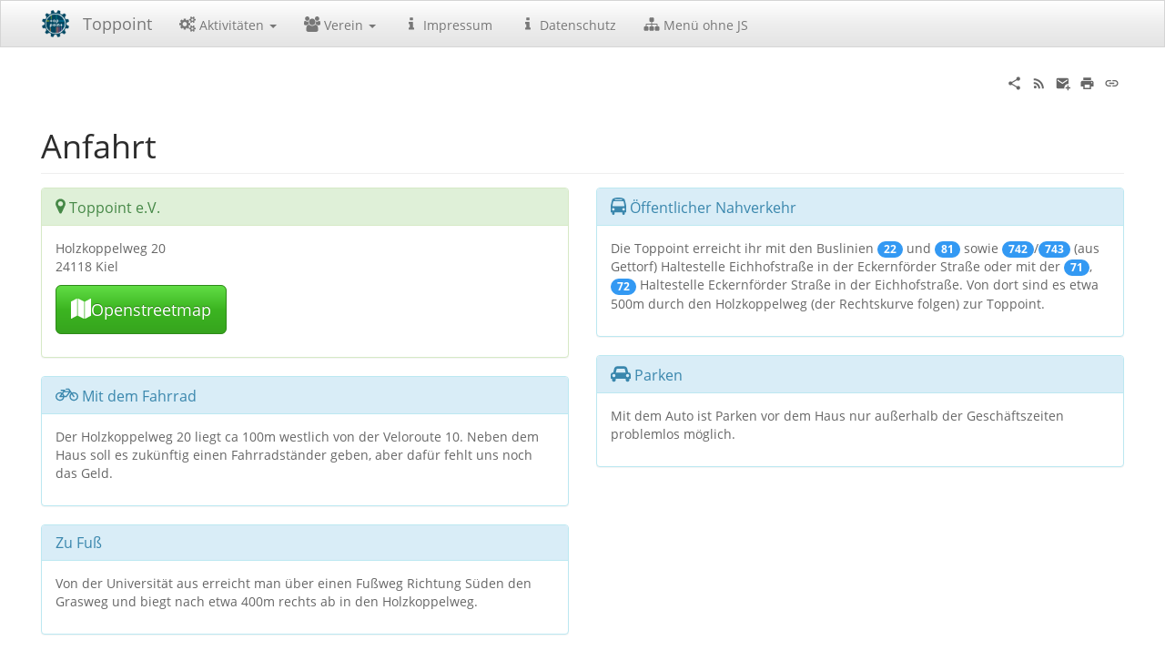

--- FILE ---
content_type: text/html; charset=utf-8
request_url: https://toppoint.de/infos/anfahrt
body_size: 6623
content:
<!DOCTYPE html>
<html xmlns="http://www.w3.org/1999/xhtml" lang="de" dir="ltr" class="no-js">
<head>
    <meta charset="UTF-8" />
    <title>Toppoint - Anfahrt</title>
    <script>(function(H){H.className=H.className.replace(/\bno-js\b/,'js')})(document.documentElement)</script>
    <meta name="viewport" content="width=device-width,initial-scale=1" />
    <link rel="shortcut icon" href="/_media/favicon.ico" />
<link rel="apple-touch-icon" href="/lib/tpl/bootstrap3/images/apple-touch-icon.png" />
<meta name="generator" content="DokuWiki"/>
<meta name="robots" content="index,follow"/>
<meta name="keywords" content="infos,anfahrt"/>
<link rel="search" type="application/opensearchdescription+xml" href="/lib/exe/opensearch.php" title="Toppoint"/>
<link rel="start" href="/"/>
<link rel="contents" href="/infos/anfahrt?do=index" title="Übersicht"/>
<link rel="manifest" href="/lib/exe/manifest.php"/>
<link rel="alternate" type="text/html" title="HTML Klartext" href="/_export/xhtml/infos/anfahrt"/>
<link rel="alternate" type="text/plain" title="Wiki Markup" href="/_export/raw/infos/anfahrt"/>
<link rel="canonical" href="https://toppoint.de/infos/anfahrt"/>
<link rel="stylesheet" href="/lib/exe/css.php?t=bootstrap3&amp;tseed=9acf24a1d0a515b0cb8a0bcd6b20144d"/>
<link type="text/css" rel="stylesheet" href="/lib/plugins/icons/assets/material-design-icons/css/materialdesignicons.min.css"/>
<!--[if gte IE 9]><!-->
<script >/*<![CDATA[*/var NS='infos';var JSINFO = {"plugins":{"tablelayout":{"features_active_by_default":0}},"plugin_folded":{"hide":"zuklappen","reveal":"aufklappen"},"isadmin":0,"isauth":0,"overlay":1,"ol_left":0,"ol_top":0,"position":"fixed","bootstrap3":{"mode":"show","toc":[],"config":{"collapsibleSections":1,"fixedTopNavbar":1,"showSemanticPopup":0,"sidebarOnNavbar":0,"tagsOnTop":0,"tocAffix":0,"tocCollapseOnScroll":1,"tocCollapsed":1,"tocLayout":"default","useAnchorJS":1,"useAlternativeToolbarIcons":1}},"id":"infos:anfahrt","namespace":"infos","ACT":"show","useHeadingNavigation":1,"useHeadingContent":1};
/*!]]>*/</script>
<script src="/lib/exe/jquery.php?tseed=f0349b609f9b91a485af8fd8ecd4aea4" defer="defer">/*<![CDATA[*/
/*!]]>*/</script>
<script src="/lib/exe/js.php?t=bootstrap3&amp;tseed=9acf24a1d0a515b0cb8a0bcd6b20144d" defer="defer">/*<![CDATA[*/
/*!]]>*/</script>
<script >/*<![CDATA[*/document.documentElement.className += ' olCSSsupported';
/*!]]>*/</script>
<script type="text/javascript" src="/lib/plugins/overlay/script/jquery-ui-touch-punch-cmpr.js" defer="defer">/*<![CDATA[*/
/*!]]>*/</script>
<!--<![endif]-->
<style type="text/css">@media screen { body { margin-top: 70px; }  #dw__toc.affix { top: 60px; position: fixed !important; } }</style>
    <!--[if lt IE 9]>
    <script type="text/javascript" src="https://oss.maxcdn.com/html5shiv/3.7.2/html5shiv.min.js"></script>
    <script type="text/javascript" src="https://oss.maxcdn.com/respond/1.4.2/respond.min.js"></script>
    <![endif]-->
</head>
<body class="spacelab dokuwiki mode_show tpl_bootstrap3 dw-fluid-container" data-page-id="infos:anfahrt"><div class="dokuwiki">
    <header id="dokuwiki__header" class="dw-container dokuwiki container-fluid mx-5">
    <!-- navbar -->
<nav id="dw__navbar" class="navbar navbar-fixed-top navbar-default" role="navigation">

    <div class="dw-container container-fluid mx-5">

        <div class="navbar-header">

            <button class="navbar-toggle" type="button" data-toggle="collapse" data-target=".navbar-collapse">
                <span class="icon-bar"></span>
                <span class="icon-bar"></span>
                <span class="icon-bar"></span>
            </button>

            <a class="navbar-brand d-flex align-items-center" href="/start" accesskey="h" title="Toppoint"><img id="dw__logo" class="pull-left h-100 mr-4" alt="Toppoint" src="/_media/logo.png" /><div class="pull-right"><div id="dw__title">Toppoint</div></div></a>
        </div>

        <div class="collapse navbar-collapse">

            
            <ul class="nav  navbar-nav">
<li class="level1 node dropdown"><a href="#" class="dropdown-toggle" data-target="#" data-toggle="dropdown" role="button" aria-haspopup="true" aria-expanded="false"><i class="dw-icons fa-fw fa fa-cogs" style="" title=""></i> Aktivitäten <span class="caret"></span></a>
<ul class="dropdown-menu" role="menu">
<li class="level2"> <a href="/projekte/chaos-and-more/start" class="wikilink1" title="projekte:chaos-and-more:start" ><i class="dw-icons fa-fw fa fa-user-secret" style="" title=""></i> Chaostreff</a>
</li>
<li class="level2"> <a href="/projekte/freifunk/start" class="wikilink1" title="projekte:freifunk:start" ><i class="dw-icons fa-fw fa fa-podcast" style="" title=""></i> Freifunk</a>
</li>
<li class="level2"> <a href="/projekte/fsfe/start" class="wikilink1" title="projekte:fsfe:start" ><i class="dw-icons fa-fw fa fa-user-secret" style="" title=""></i> Freie Software</a>
</li>
<li class="level2"> <a href="/projekte/frickl/start" class="wikilink1" title="projekte:frickl:start" ><i class="dw-icons fa-fw fa fa-microchip" style="" title=""></i> Frickl - Kreativität mit Technik</a>
</li>
<li class="level2"> <a href="/projekte/iot/start" class="wikilink1" title="projekte:iot:start" ><i class="dw-icons fa-fw fa fa-microchip" style="" title=""></i> Internet Of Things</a>
</li>
<li class="level2"> <a href="/projekte/kreativhack/start" class="wikilink1" title="projekte:kreativhack:start" ><i class="dw-icons fa-fw fa fa-user-secret" style="" title=""></i> KreativHack</a>
</li>
<li class="level2"> <a href="/projekte/it-sec/start" class="wikilink1" title="projekte:it-sec:start" ><i class="dw-icons fa-fw fa fa-graduation-cap" style="" title=""></i> IT-Sec-Lerngruppe</a>
</li>
<li class="level2"> <a href="/projekte/lpi/start" class="wikilink1" title="projekte:lpi:start" ><i class="dw-icons fa-fw fa fa-graduation-cap" style="" title=""></i> Lerngruppen</a>
</li>
<li class="level2"> <a href="/projekte/retro/start" class="wikilink1" title="projekte:retro:start" ><i class="dw-icons fa-fw fa fa-user-secret" style="" title=""></i> RetroSATt</a>
</li>
<li class="level2"> <a href="/projekte/solar/start" class="wikilink1" title="projekte:solar:start" ><i class="dw-icons fa-fw fa fa-microchip" style="" title=""></i> Solartechnik</a>
</li>
<li class="level2"> <a href="/verein/jugend" class="wikilink1" title="verein:jugend" ><i class="dw-icons fa-fw fa fa-edit" style="" title=""></i> Vereinsjugend</a>
</li>
<li class="level2"> <a href="/projekte/www/start" class="wikilink1" title="projekte:www:start" ><i class="dw-icons fa-fw fa fa-edit" style="" title=""></i> Holzwerkstatt</a>
</li>
</ul>
</li>
<li class="level1 node dropdown"><a href="#" class="dropdown-toggle" data-target="#" data-toggle="dropdown" role="button" aria-haspopup="true" aria-expanded="false"><i class="dw-icons fa-fw fa fa-group" style="" title=""></i> Verein <span class="caret"></span></a>
<ul class="dropdown-menu" role="menu">
<li class="level2"> <a href="/verein/werwirsind" class="wikilink1" title="verein:werwirsind" ><i class="dw-icons fa-fw fa fa-grav" style="" title=""></i> Wer wir sind</a> 
</li>
<li class="level2"> <a href="/verein/space" class="wikilink1" title="verein:space" ><i class="dw-icons fa-fw fa fa-grav" style="" title=""></i> Toppoint Space</a> 
</li>
<li class="level2"> <a href="/verein/regeln" class="wikilink1" title="verein:regeln" ><i class="dw-icons fa-fw fa fa-money" style="" title=""></i> Vereinsregeln</a>
</li>
<li class="level2"> <a href="/verein/vorstand" class="wikilink1" title="verein:vorstand" ><i class="dw-icons fa-fw fa fa-edit" style="" title=""></i> Vorstand und Zirkel</a>
</li>
<li class="level2"> <a href="/verein/jugend" class="wikilink1" title="verein:jugend" ><i class="dw-icons fa-fw fa fa-edit" style="" title=""></i> Vereinsjugend</a>
</li>
<li class="level2"> <a href="/verein/dienste" class="wikilink1" title="verein:dienste" ><i class="dw-icons fa-fw fa fa-edit" style="" title=""></i> EDV und Server</a>
</li>
<li class="level2"> <a href="/verein/sachspenden" class="wikilink1" title="verein:sachspenden" ><i class="dw-icons fa-fw fa fa-edit" style="" title=""></i> Sachspenden</a>
</li>
<li class="level2"> <a href="/verein/wettbewerbe/start" class="wikilink1" title="verein:wettbewerbe:start" ><i class="dw-icons fa-fw fa fa-edit" style="" title=""></i> Wettbewerbe</a>
</li>
<li class="level2"> <a href="/party" class="wikilink1" title="party" ><i class="dw-icons fa-fw fa fa-edit" style="" title=""></i> Jubiläums-Party)</a>
</li>
<li class="level2"> <a href="/verein/archiv/start" class="wikilink1" title="verein:archiv:start" ><i class="dw-icons fa-fw fa fa-edit" style="" title=""></i> Archiv</a>
</li>
<li class="level2"> <a href="https://toppoint.de/archiv/index.html" class="" title="https://toppoint.de/archiv/index.html" rel="ugc nofollow"><i class="dw-icons fa-fw fa fa-edit" style="" title=""></i> Alte Webseiten</a>
</li>
<li class="level2"> <a href="https://redmine.toppoint.de/projects/space/wiki/Tpuserguideb" class="" title="https://redmine.toppoint.de/projects/space/wiki/Tpuserguideb" rel="ugc nofollow"><i class="dw-icons fa-fw fa fa-edit" style="" title=""></i> Infos für Mitglieder</a>
</li>
</ul>
</li>
<li class="level1"> <a href="/infos/impressum" class="wikilink1" title="infos:impressum" ><i class="dw-icons fa-fw fa fa-info" style="" title=""></i> Impressum</a>
</li>
<li class="level1"> <a href="/infos/datenschutz" class="wikilink1" title="infos:datenschutz" ><i class="dw-icons fa-fw fa fa-info" style="" title=""></i> Datenschutz</a>
</li>
<li class="level1"> <a href="/sitemap" class="wikilink1" title="sitemap" ><i class="dw-icons fa-fw fa fa-sitemap" style="" title=""></i> Menü ohne JS</a>
</li>
</ul>
            <div class="navbar-right" id="dw__navbar_items">

                
                <ul class="nav navbar-nav">

                    
                                        <li>
                        <span class="dw__actions dw-action-icon">
                                                </span>
                    </li>
                    
                </ul>

                
                
            </div>

        </div>
    </div>
</nav>
<!-- navbar -->
    </header>

    <a name="dokuwiki__top" id="dokuwiki__top"></a>

    <main role="main" class="dw-container pb-5 dokuwiki container-fluid mx-5">

        <div id="dokuwiki__pageheader">

            
            
            <p class="text-right">
                            </p>

            <div id="dw__msgarea" class="small">
                            </div>

        </div>

        <div class="row">

            
            <article id="dokuwiki__content" class="col-sm-12 col-md-12 " itemscope itemtype="http://schema.org/Article" itemref="dw__license">

                <!-- /page-tools -->

                <div class="no-panel" itemprop="articleBody">
                    <div class="page ">

                        <!-- page-icons -->
<div class="dw-page-icons pull-right hidden-print">
    <ul class="list-inline">
    <li class="shareon dropdown"><a href="#" title="Teilen per" rel="nofollow" class="menuitem dropdown-toggle shareon" data-toggle="dropdown" data-remote="/infos/anfahrt" data-target="#" aria-haspopup="true" aria-expanded="true"><svg xmlns="http://www.w3.org/2000/svg" xmlns:xlink="http://www.w3.org/1999/xlink" version="1.1" id="mdi-share-variant" width="24" height="24" viewBox="0 0 24 24"><path d="M18,16.08C17.24,16.08 16.56,16.38 16.04,16.85L8.91,12.7C8.96,12.47 9,12.24 9,12C9,11.76 8.96,11.53 8.91,11.3L15.96,7.19C16.5,7.69 17.21,8 18,8C19.66,8 21,6.66 21,5C21,3.34 19.66,2 18,2C16.34,2 15,3.34 15,5C15,5.24 15.04,5.47 15.09,5.7L8.04,9.81C7.5,9.31 6.79,9 6,9C4.34,9 3,10.34 3,12C3,13.66 4.34,15 6,15C6.79,15 7.5,14.69 8.04,14.19L15.16,18.34C15.11,18.55 15.08,18.77 15.08,19C15.08,20.61 16.39,21.91 18,21.91C19.61,21.91 20.92,20.61 20.92,19C20.92,17.39 19.61,16.08 18,16.08Z" /></svg><span>Teilen per</span></a><ul class="dropdown-menu"><li class="dropdown-header"><span class="iconify"  data-icon="mdi:share-variant"></span> Teilen per...</li><li><a href="#" class="share share-twitter" title="Teilen per Twitter"><span class="iconify"  data-icon="mdi:twitter"></span> Twitter</a></li></ul></li><li class="feed"><a href="https://toppoint.de/feed.php?ns=infos" title="Letzte Änderungen" rel="nofollow" class="menuitem feed"><svg xmlns="http://www.w3.org/2000/svg" xmlns:xlink="http://www.w3.org/1999/xlink" version="1.1" id="mdi-rss" width="24" height="24" viewBox="0 0 24 24"><path d="M6.18,15.64C7.38,15.64 8.36,16.62 8.36,17.82C8.36,19 7.38,20 6.18,20C5,20 4,19 4,17.82C4,16.62 4.98,15.64 6.18,15.64M4,4.44C12.59,4.44 19.56,11.41 19.56,20H16.73C16.73,12.97 11.03,7.27 4,7.27V4.44M4,10.1C9.47,10.1 13.9,14.53 13.9,20H11.07C11.07,16.1 7.9,12.93 4,12.93V10.1Z" /></svg><span>Letzte Änderungen</span></a></li><li class="sendmail"><a href="#" title="Per E-Mail senden" rel="nofollow" class="menuitem sendmail"><svg xmlns="http://www.w3.org/2000/svg" xmlns:xlink="http://www.w3.org/1999/xlink" version="1.1" id="mdi-email-plus" width="24" height="24" viewBox="0 0 24 24"><path d="M3,4C1.89,4 1,4.89 1,6V18C1,19.1 1.9,20 3,20H14.09C14.03,19.67 14,19.34 14,19C14,15.69 16.69,13 20,13C20.34,13 20.67,13.03 21,13.09V6C21,4.89 20.1,4 19,4H3M3,6L11,11L19,6V8L11,13L3,8V6M19,15V18H16V20H19V23H21V20H24V18H21V15H19Z" /></svg><span>Per E-Mail senden</span></a></li><li class="printpage"><a href="#" title="Drucken" rel="nofollow" class="menuitem printpage"><svg xmlns="http://www.w3.org/2000/svg" xmlns:xlink="http://www.w3.org/1999/xlink" version="1.1" id="mdi-printer" width="24" height="24" viewBox="0 0 24 24"><path d="M18,3H6V7H18M19,12C18.45,12 18,11.55 18,11C18,10.45 18.45,10 19,10C19.55,10 20,10.45 20,11C20,11.55 19.55,12 19,12M16,19H8V14H16M19,8H5C3.34,8 2,9.34 2,11V17H6V21H18V17H22V11C22,9.34 20.66,8 19,8Z" /></svg><span>Drucken</span></a></li><li class="permalink"><a href="https://toppoint.de/doku.php?id=infos:anfahrt&amp;rev=1691235728" title="Permalink" rel="nofollow" class="menuitem permalink" target="_blank"><svg xmlns="http://www.w3.org/2000/svg" xmlns:xlink="http://www.w3.org/1999/xlink" version="1.1" id="mdi-link" width="24" height="24" viewBox="0 0 24 24"><path d="M3.9,12C3.9,10.29 5.29,8.9 7,8.9H11V7H7C4.24,7 2,9.24 2,12C2,14.76 4.24,17 7,17H11V15.1H7C5.29,15.1 3.9,13.71 3.9,12M8,13H16V11H8V13M17,7H13V8.9H17C18.71,8.9 20.1,10.29 20.1,12C20.1,13.71 18.71,15.1 17,15.1H13V17H17C19.76,17 22,14.76 22,12C22,9.24 19.76,7 17,7Z" /></svg><span>Permalink</span></a></li>    </ul>
</div>

<span class="clearfix"></span>

<!-- /page-icons -->

<div class="help modal fade" tabindex="-1" role="dialog">
    <div class="modal-dialog modal-lg" role="document">
        <div class="modal-content">
            <div class="modal-header">
                <button type="button" class="close" data-dismiss="modal" aria-label="Close"><span aria-hidden="true">&times;</span></button>
                <h4 class="modal-title"></h4>
            </div>
            <div class="modal-body px-5"></div>
        </div>
    </div>
</div>


<div class="dw-content-page dw-toc-closed"><!-- content --><div class="dw-content"><h1 class="sectionedit1 page-header pb-3 mb-4 mt-5" id="anfahrt">Anfahrt</h1>
<div class="bs-wrap bs-wrap-row row"><div class="bs-wrap bs-wrap-col col-lg-6 col-sm-4 col-xs-12"> <div class="bs-wrap bs-wrap-panel panel panel-success"><div class="panel-heading"><h4 class="panel-title"><i class="fa fa-map-marker"></i> Toppoint e.V.</h4></div><div class="panel-body">
<p>
Holzkoppelweg 20 <br/>

24118 Kiel <br/>

</p>

<p>
<span class="bs-wrap bs-wrap-button" data-btn-type="success" data-btn-size="lg" data-btn-icon="fa fa-map"><a href="https://www.openstreetmap.org/way/808647401" class="urlextern" title="https://www.openstreetmap.org/way/808647401" rel="ugc nofollow">Openstreetmap</a></span>
</p>
</div></div><div class="bs-wrap bs-wrap-panel panel panel-info"><div class="panel-heading"><h4 class="panel-title"><i class="fa fa-bicycle"></i> Mit dem Fahrrad</h4></div><div class="panel-body">
<p>
Der Holzkoppelweg 20 liegt ca 100m westlich von der Veloroute 10. Neben dem Haus soll es zukünftig einen Fahrradständer geben, aber dafür fehlt uns noch das Geld. <br/>

</p>
</div></div><div class="bs-wrap bs-wrap-panel panel panel-info"><div class="panel-heading"><h4 class="panel-title"><i class="fa fa-walking"></i> Zu Fuß</h4></div><div class="panel-body">
<p>
Von der Universität aus erreicht man über einen Fußweg Richtung Süden den Grasweg und biegt nach etwa 400m rechts ab in den Holzkoppelweg.
</p>
</div></div></div><div class="bs-wrap bs-wrap-col col-lg-6 col-sm-8 col-xs-12"><div class="bs-wrap bs-wrap-panel panel panel-info"><div class="panel-heading"><h4 class="panel-title"><i class="fa fa-bus"></i> Öffentlicher Nahverkehr</h4></div><div class="panel-body">
<p>
Die Toppoint erreicht ihr mit den Buslinien <span class="bs-wrap bs-wrap-badge badge">22</span> und <span class="bs-wrap bs-wrap-badge badge">81</span> sowie <span class="bs-wrap bs-wrap-badge badge">742</span>/<span class="bs-wrap bs-wrap-badge badge">743</span> (aus Gettorf) Haltestelle Eichhofstraße in der Eckernförder Straße oder mit der <span class="bs-wrap bs-wrap-badge badge">71</span>, <span class="bs-wrap bs-wrap-badge badge">72</span> Haltestelle Eckernförder Straße in der Eichhofstraße. Von dort sind es etwa 500m durch den Holzkoppelweg (der Rechtskurve folgen) zur Toppoint. 
</p>
</div></div><div class="bs-wrap bs-wrap-panel panel panel-info"><div class="panel-heading"><h4 class="panel-title"><i class="fa fa-car"></i> Parken</h4></div><div class="panel-body">
<p>
Mit dem Auto ist Parken vor dem Haus nur außerhalb der Geschäftszeiten problemlos möglich.
</p>
</div></div></div></div>       <div id='overlay'>
        <div class="ui-resizable-handle ui-resizable-nw" id="nwgrip" title="Resize"></div>
        <div class="ui-resizable-handle ui-resizable-ne" id="negrip" title="Resize"></div>
        <div class="ui-resizable-handle ui-resizable-sw" id="swgrip" title="Resize"></div>
        <div class="ui-resizable-handle ui-resizable-se" id="segrip" title="Resize"></div>
        <div class="ui-resizable-handle ui-resizable-n" id="ngrip" title="Resize"></div>
        <div class="ui-resizable-handle ui-resizable-e" id="egrip" title="Resize"></div>
        <div class="ui-resizable-handle ui-resizable-w" id="wgrip" title="Resize"></div>       
       <div  class = "close"><a href="/infos/anfahrt?do=admin"  class="action admin" rel="nofollow" title="Admin"><span class = "oltools-left">Admin</span></a> <a href="javascript:void(0);"  class="ovl_fix_toggle" title ="Enable overlay to move with page">Detach</a>
        <a href="javascript:jQuery('#overlay').toggle();void(0);"  rel="nofollow" title="Close">Close</a>
        </div><div class="ovl-insert">
<h1 class="sectionedit1 page-header pb-3 mb-4 mt-5" id="dieses_thema_existiert_noch_nicht">Dieses Thema existiert noch nicht</h1>

<p>
Sie sind einem Link zu einer Seite gefolgt, die noch nicht existiert. Sie können die Seite mit dem Knopf <strong>Seite anlegen</strong> selbst anlegen und mit Inhalt füllen.
</p>
</div></div>
</div><!-- /content --></div>
                    </div>
                </div>

                <div class="small text-right">

                                        <span class="docInfo">
                        <ul class="list-inline"></ul>                    </span>
                    
                    
                </div>

            </article>

            
        </div>

    </main>

    <footer id="dw__footer" class="dw-container py-5 dokuwiki container-fluid">
        <!-- footer -->
<div class="dw-container small container-fluid mx-5">

    
    <div class="footer-dw-title">
                <div class="bs-wrap bs-wrap-row row"><div class="bs-wrap bs-wrap-col col-lg-4 col-sm-2"></div><div class="bs-wrap bs-wrap-col col-lg-4 col-sm-4 col-xs-10"> <span> <a href="https://www.tng.de/" class="urlextern" title="https://www.tng.de/" rel="ugc nofollow"> Sponsor: </a> . . <a href="https://www.tng.de/" class="media" title="https://www.tng.de/" rel="ugc nofollow"><img src="/_media/images/tng-signet-4c-briefbogen.png?h=20&amp;tok=605d9e" class="media img-responsive" loading="lazy" alt="" height="20" /></a></span>
</div><div class="bs-wrap bs-wrap-col col-lg-4 col-sm-6 col-xs-12"> <span><i class="dw-icons fa-fw fa fa-info" style="" title=""></i> <a href="/infos/impressum" class="wikilink1" title="infos:impressum" data-wiki-id="infos:impressum">Impressum</a> <i class="dw-icons fa-fw fa fa-info" style="" title=""></i> <a href="/infos/datenschutz" class="wikilink1" title="infos:datenschutz" data-wiki-id="infos:datenschutz">Datenschutz</a> <i class="dw-icons fa-fw fa fa-sign-in" style="" title=""></i> <a href="/start?do=login&amp;sectok=" class="wikilink1" title="start" data-wiki-id="start">Anmelden</a></span>
</div></div>    </div>

    <div class="footer-license row">
        <hr/>
        <div id="dw__license" class="col-sm-6">
                    </div>

        <div class="col-sm-6">
                    </div>

    </div>

</div>
<!-- /footer -->
    </footer>

    <a href="#dokuwiki__top" class="back-to-top hidden-print btn btn-default" title="zum Inhalt springen" accesskey="t">
        <span class="iconify"  data-icon="mdi:chevron-up"></span>    </a>

    <div id="screen__mode">        <span class="visible-xs-block"></span>
        <span class="visible-sm-block"></span>
        <span class="visible-md-block"></span>
        <span class="visible-lg-block"></span>
    </div>

    <img src="/lib/exe/taskrunner.php?id=infos%3Aanfahrt&amp;1769021168" width="2" height="1" alt="" />
</div>

</body>
</html>


--- FILE ---
content_type: application/javascript; charset=utf-8
request_url: https://toppoint.de/lib/tpl/bootstrap3/iconify.php?prefix=fa&icons=map
body_size: 387
content:
SimpleSVG._loaderCallback({"prefix":"fa","icons":{"map":{"body":"<path d=\"M512 0q13 0 22.5 9.5T544 32v1472q0 20-17 28L47 1788q-7 4-15 4q-13 0-22.5-9.5T0 1760V288q0-20 17-28L497 4q7-4 15-4zm1248 0q13 0 22.5 9.5T1792 32v1472q0 20-17 28l-480 256q-7 4-15 4q-13 0-22.5-9.5t-9.5-22.5V288q0-20 17-28L1745 4q7-4 15-4zM640 0q8 0 14 3l512 256q18 10 18 29v1472q0 13-9.5 22.5t-22.5 9.5q-8 0-14-3l-512-256q-18-10-18-29V32q0-13 9.5-22.5T640 0z\" fill=\"currentColor\"\/>","width":1792,"height":1792,"inlineTop":0}},"aliases":[],"width":1536,"height":1536,"inlineHeight":1792,"inlineTop":-128,"verticalAlign":-0.143});

--- FILE ---
content_type: application/javascript; charset=utf-8
request_url: https://toppoint.de/lib/tpl/bootstrap3/iconify.php?prefix=fa&icons=cogs,user-secret,podcast,microchip,graduation-cap,edit,group,grav,money,info,sitemap,map-marker,bicycle,walking,bus,car,sign-in
body_size: 5132
content:
SimpleSVG._loaderCallback({"prefix":"fa","icons":{"cogs":{"body":"<path d=\"M896 896q0-106-75-181t-181-75t-181 75t-75 181t75 181t181 75t181-75t75-181zm768 512q0-52-38-90t-90-38t-90 38t-38 90q0 53 37.5 90.5t90.5 37.5t90.5-37.5t37.5-90.5zm0-1024q0-52-38-90t-90-38t-90 38t-38 90q0 53 37.5 90.5T1536 512t90.5-37.5T1664 384zm-384 421v185q0 10-7 19.5t-16 10.5l-155 24q-11 35-32 76q34 48 90 115q7 11 7 20q0 12-7 19q-23 30-82.5 89.5T999 1423q-11 0-21-7l-115-90q-37 19-77 31q-11 108-23 155q-7 24-30 24H547q-11 0-20-7.5t-10-17.5l-23-153q-34-10-75-31l-118 89q-7 7-20 7q-11 0-21-8q-144-133-144-160q0-9 7-19q10-14 41-53t47-61q-23-44-35-82l-152-24q-10-1-17-9.5T0 987V802q0-10 7-19.5T23 772l155-24q11-35 32-76q-34-48-90-115q-7-11-7-20q0-12 7-20q22-30 82-89t79-59q11 0 21 7l115 90q34-18 77-32q11-108 23-154q7-24 30-24h186q11 0 20 7.5t10 17.5l23 153q34 10 75 31l118-89q8-7 20-7q11 0 21 8q144 133 144 160q0 8-7 19q-12 16-42 54t-45 60q23 48 34 82l152 23q10 2 17 10.5t7 19.5zm640 533v140q0 16-149 31q-12 27-30 52q51 113 51 138q0 4-4 7q-122 71-124 71q-8 0-46-47t-52-68q-20 2-30 2t-30-2q-14 21-52 68t-46 47q-2 0-124-71q-4-3-4-7q0-25 51-138q-18-25-30-52q-149-15-149-31v-140q0-16 149-31q13-29 30-52q-51-113-51-138q0-4 4-7q4-2 35-20t59-34t30-16q8 0 46 46.5t52 67.5q20-2 30-2t30 2q51-71 92-112l6-2q4 0 124 70q4 3 4 7q0 25-51 138q17 23 30 52q149 15 149 31zm0-1024v140q0 16-149 31q-12 27-30 52q51 113 51 138q0 4-4 7q-122 71-124 71q-8 0-46-47t-52-68q-20 2-30 2t-30-2q-14 21-52 68t-46 47q-2 0-124-71q-4-3-4-7q0-25 51-138q-18-25-30-52q-149-15-149-31V314q0-16 149-31q13-29 30-52q-51-113-51-138q0-4 4-7q4-2 35-20t59-34t30-16q8 0 46 46.5t52 67.5q20-2 30-2t30 2q51-71 92-112l6-2q4 0 124 70q4 3 4 7q0 25-51 138q17 23 30 52q149 15 149 31z\" fill=\"currentColor\"\/>","width":1920,"height":1792,"inlineTop":0},"user-secret":{"body":"<path d=\"M576 1536l96-448l-96-128l-128-64zm256 0l128-640l-128 64l-96 128zM992 526q-2-4-4-6q-10-8-96-8q-70 0-167 19q-7 2-21 2t-21-2q-97-19-167-19q-86 0-96 8q-2 2-4 6q2 18 4 27q2 3 7.5 6.5T435 570q2 4 7.5 20.5t7 20.5t7.5 17t8.5 17t9 14t12 13.5t14 9.5t17.5 8t20.5 4t24.5 2q36 0 59-12.5t32.5-30T669 619t11.5-29.5T698 577h12q11 0 17.5 12.5T739 619t14.5 34.5t32.5 30t59 12.5q13 0 24.5-2t20.5-4t17.5-8t14-9.5t12-13.5t9-14t8.5-17t7.5-17t7-20.5T973 570q2-7 7.5-10.5t7.5-6.5q2-9 4-27zm416 879q0 121-73 190t-194 69H267q-121 0-194-69T0 1405q0-61 4.5-118t19-125.5T61 1038t63.5-103.5T218 860l-90-220h214q-22-64-22-128q0-12 2-32q-194-40-194-96q0-57 210-99q17-62 51.5-134T460 37q32-37 76-37q30 0 84 31t84 31t84-31t84-31q44 0 76 37q36 42 70.5 114t51.5 134q210 42 210 99q0 56-194 96q7 81-20 160h214l-82 225q63 33 107.5 96.5T1371 1105t29 151.5t8 148.5z\" fill=\"currentColor\"\/>","width":1408,"height":1664,"inlineTop":0},"podcast":{"body":"<path d=\"M994 1192q0 86-17 197q-31 215-55 313q-22 90-152 90t-152-90q-24-98-55-313q-17-110-17-197q0-168 224-168t224 168zm542-424q0 240-134 434t-350 280q-8 3-15-3t-6-15q7-48 10-66q4-32 6-47q1-9 9-12q159-81 255.5-234t96.5-337q0-180-91-330.5T1070 203t-337-74q-124 7-237 61T302.5 330.5t-128 202T128 773q1 184 99 336.5T484 1341q7 3 9 12q3 21 6 45q1 9 5 32.5t6 35.5q1 9-6.5 15t-15.5 2q-148-58-261-169.5t-173.5-264T1 730q7-143 66-273.5t154.5-227T446.5 72T719 2q164-10 315.5 46.5t261 160.5t175 250.5T1536 768zm-542-32q0 93-65.5 158.5T770 960t-158.5-65.5T546 736t65.5-158.5T770 512t158.5 65.5T994 736zm288 32q0 122-53.5 228.5T1082 1174q-8 6-16 2t-10-14q-6-52-29-92q-7-10 3-20q58-54 91-127t33-155q0-111-58.5-204T938 422.5T726 386q-133 15-229 113T388 730q-10 92 23.5 176t98.5 144q10 10 3 20q-24 41-29 93q-2 9-10 13t-16-2q-95-74-148.5-183T258 757q3-131 69-244t177-181.5T745 257q144-7 268 60t196.5 187.5T1282 768z\" fill=\"currentColor\"\/>","height":1792,"inlineTop":0},"microchip":{"body":"<path d=\"M192 1280v128H80q-16 0-16-16v-16H16q-16 0-16-16v-32q0-16 16-16h48v-16q0-16 16-16h112zm0-256v128H80q-16 0-16-16v-16H16q-16 0-16-16v-32q0-16 16-16h48v-16q0-16 16-16h112zm0-256v128H80q-16 0-16-16v-16H16q-16 0-16-16v-32q0-16 16-16h48v-16q0-16 16-16h112zm0-256v128H80q-16 0-16-16v-16H16q-16 0-16-16v-32q0-16 16-16h48v-16q0-16 16-16h112zm0-256v128H80q-16 0-16-16v-16H16q-16 0-16-16v-32q0-16 16-16h48v-16q0-16 16-16h112zM1280 96v1472q0 40-28 68t-68 28H352q-40 0-68-28t-28-68V96q0-40 28-68t68-28h832q40 0 68 28t28 68zm256 1232v32q0 16-16 16h-48v16q0 16-16 16h-112v-128h112q16 0 16 16v16h48q16 0 16 16zm0-256v32q0 16-16 16h-48v16q0 16-16 16h-112v-128h112q16 0 16 16v16h48q16 0 16 16zm0-256v32q0 16-16 16h-48v16q0 16-16 16h-112V768h112q16 0 16 16v16h48q16 0 16 16zm0-256v32q0 16-16 16h-48v16q0 16-16 16h-112V512h112q16 0 16 16v16h48q16 0 16 16zm0-256v32q0 16-16 16h-48v16q0 16-16 16h-112V256h112q16 0 16 16v16h48q16 0 16 16z\" fill=\"currentColor\"\/>","height":1664,"inlineTop":0},"graduation-cap":{"body":"<path d=\"M1774 708l18 316q4 69-82 128t-235 93.5t-323 34.5t-323-34.5t-235-93.5t-82-128l18-316l574 181q22 7 48 7t48-7zm530-324q0 23-22 31L1162 767q-4 1-10 1t-10-1L490 561q-43 34-71 111.5T385 851q63 36 63 109q0 69-58 107l58 433q2 14-8 25q-9 11-24 11H224q-15 0-24-11q-10-11-8-25l58-433q-58-38-58-107q0-73 65-111q11-207 98-330L22 415q-22-8-22-31t22-31L1142 1q4-1 10-1t10 1l1120 352q22 8 22 31z\" fill=\"currentColor\"\/>","width":2304},"edit":{"body":"<path d=\"M888 1056l116-116l-152-152l-116 116v56h96v96h56zm440-720q-16-16-33 1L945 687q-17 17-1 33t33-1l350-350q17-17 1-33zm80 594v190q0 119-84.5 203.5T1120 1408H288q-119 0-203.5-84.5T0 1120V288Q0 169 84.5 84.5T288 0h832q63 0 117 25q15 7 18 23q3 17-9 29l-49 49q-14 14-32 8q-23-6-45-6H288q-66 0-113 47t-47 113v832q0 66 47 113t113 47h832q66 0 113-47t47-113V994q0-13 9-22l64-64q15-15 35-7t20 29zm-96-738l288 288l-672 672H640V864zm444 132l-92 92l-288-288l92-92q28-28 68-28t68 28l152 152q28 28 28 68t-28 68z\" fill=\"currentColor\"\/>","width":1792,"height":1408},"group":{"body":"<path d=\"M593 896q-162 5-265 128H194q-82 0-138-40.5T0 865q0-353 124-353q6 0 43.5 21t97.5 42.5T384 597q67 0 133-23q-5 37-5 66q0 139 81 256zm1071 637q0 120-73 189.5t-194 69.5H523q-121 0-194-69.5T256 1533q0-53 3.5-103.5t14-109T300 1212t43-97.5t62-81t85.5-53.5T602 960q10 0 43 21.5t73 48t107 48t135 21.5t135-21.5t107-48t73-48t43-21.5q61 0 111.5 20t85.5 53.5t62 81t43 97.5t26.5 108.5t14 109t3.5 103.5zM640 256q0 106-75 181t-181 75t-181-75t-75-181t75-181T384 0t181 75t75 181zm704 384q0 159-112.5 271.5T960 1024T688.5 911.5T576 640t112.5-271.5T960 256t271.5 112.5T1344 640zm576 225q0 78-56 118.5t-138 40.5h-134q-103-123-265-128q81-117 81-256q0-29-5-66q66 23 133 23q59 0 119-21.5t97.5-42.5t43.5-21q124 0 124 353zm-128-609q0 106-75 181t-181 75t-181-75t-75-181t75-181t181-75t181 75t75 181z\" fill=\"currentColor\"\/>","width":1920,"height":1792,"inlineTop":0},"grav":{"body":"<path d=\"M1291 476q-15-17-35-8.5t-26 28.5t5 38q14 17 40 14.5t34-20.5t-18-52zM895 722q-8 8-19.5 8t-18.5-8q-8-8-8-19t8-18q7-8 18.5-8t19.5 8q7 7 7 18t-7 19zm165 74l-35 35q-12 13-29.5 13T965 831l-38-38q-12-13-12-30t12-30l35-35q12-12 29.5-12t30.5 12l38 39q12 12 12 29.5t-12 29.5zM951 666q-7 8-18.5 8t-19.5-8q-7-8-7-19t7-19q8-8 19-8t19 8t8 19t-8 19zm403-98q-34 64-107.5 85.5T1119 637q-38-28-61-66.5t-21-87.5t39-92t75.5-53t70.5 5t70 51q2 2 13 12.5t14.5 13.5t13 13.5T1345 449t10 15.5t8.5 18t4 18.5t1 21t-5 22t-9.5 24zm201 482q3-20-8.5-34.5T1519 994t-33-17t-23-20q-40-71-84-98.5T1266 847q19-13 40-18.5t33-4.5l12 1q2-45-34-90q6-20 6.5-40.5T1321 664l-3-10q43-24 71-65t34-91q10-84-43-150.5T1243 271q-60-7-114 18.5t-82 74.5q-30 51-33.5 101t14.5 87t43.5 64t56.5 42q-45-4-88-36t-57-88q-28-108 32-222q-16-21-29-32q-50 0-89 19q19-24 42-37t36-14l13-1q0-50-13-78q-10-21-32.5-28.5t-47 3.5t-37.5 40q2-4 4-7q-7 28-6.5 75.5t19 117T923 492q-25 14-47 36q-35 16-85.5 70.5T706 700l-33 46q-90 34-181 125.5T417 1034q1 16 11 27q-15 12-30 30q-21 25-21 54t21.5 40t63.5-6q41-19 77-49.5t55-60.5q-2-2-6.5-5t-20.5-7.5t-33-3.5q23-5 51-12.5t40-10t27.5-6t26-4t23.5-.5q14 7 22-34q7-37 7-90q0-102-40-150q106 103 101 219q-1 29-15 50t-27 27l-13 6q-4 7-19 32t-26 45.5t-26.5 52t-25 61t-17 63t-6.5 66.5t10 63q-35-54-37-80q-22 24-34.5 39t-33.5 42t-30.5 46t-16.5 41t-.5 38t25.5 27q45 25 144-64t190.5-221.5T957 1070q86-52 145-115.5t86-119.5q47 93 154 178q104 83 167 80q39-2 46-43zm239-154q0 182-71 348t-191 286t-286.5 191t-348.5 71t-348.5-71T262 1530T71 1244T0 896t71-348t191-286T548.5 71T897 0t348.5 71T1532 262t191 286t71 348z\" fill=\"currentColor\"\/>","width":1824,"height":1792,"inlineTop":0},"money":{"body":"<path d=\"M768 896h384v-96h-128V352H910L762 489l77 80q42-37 55-57h2v288H768v96zm512-256q0 70-21 142t-59.5 134t-101.5 101t-138 39t-138-39t-101.5-101T661 782t-21-142t21-142t59.5-134T822 263t138-39t138 39t101.5 101t59.5 134t21 142zm512 256V384q-106 0-181-75t-75-181H384q0 106-75 181t-181 75v512q106 0 181 75t75 181h1152q0-106 75-181t181-75zm128-832v1152q0 26-19 45t-45 19H64q-26 0-45-19t-19-45V64q0-26 19-45T64 0h1792q26 0 45 19t19 45z\" fill=\"currentColor\"\/>","width":1920,"height":1280,"inlineTop":-256},"info":{"body":"<path d=\"M640 1216v128q0 26-19 45t-45 19H64q-26 0-45-19t-19-45v-128q0-26 19-45t45-19h64V768H64q-26 0-45-19T0 704V576q0-26 19-45t45-19h384q26 0 45 19t19 45v576h64q26 0 45 19t19 45zM512 64v192q0 26-19 45t-45 19H192q-26 0-45-19t-19-45V64q0-26 19-45t45-19h256q26 0 45 19t19 45z\" fill=\"currentColor\"\/>","width":640,"height":1408},"sitemap":{"body":"<path d=\"M1792 1120v320q0 40-28 68t-68 28h-320q-40 0-68-28t-28-68v-320q0-40 28-68t68-28h96V832H960v192h96q40 0 68 28t28 68v320q0 40-28 68t-68 28H736q-40 0-68-28t-28-68v-320q0-40 28-68t68-28h96V832H320v192h96q40 0 68 28t28 68v320q0 40-28 68t-68 28H96q-40 0-68-28t-28-68v-320q0-40 28-68t68-28h96V832q0-52 38-90t90-38h512V512h-96q-40 0-68-28t-28-68V96q0-40 28-68t68-28h320q40 0 68 28t28 68v320q0 40-28 68t-68 28h-96v192h512q52 0 90 38t38 90v192h96q40 0 68 28t28 68z\" fill=\"currentColor\"\/>","width":1792},"map-marker":{"body":"<path d=\"M768 512q0-106-75-181t-181-75t-181 75t-75 181t75 181t181 75t181-75t75-181zm256 0q0 109-33 179l-364 774q-16 33-47.5 52t-67.5 19t-67.5-19t-46.5-52L33 691Q0 621 0 512q0-212 150-362T512 0t362 150t150 362z\" fill=\"currentColor\"\/>","width":1024},"bicycle":{"body":"<path d=\"M762 896H448q-40 0-57.5-35t6.5-67l188-251q-65-31-137-31q-132 0-226 94t-94 226t94 226t226 94q115 0 203-72.5T762 896zM576 768h186q-18-85-75-148zm480 0l288-384H864l-99 132q105 103 126 252h165zm1120 64q0-132-94-226t-226-94q-60 0-121 24l174 260q15 23 10 49t-27 40q-15 11-36 11q-35 0-53-29l-174-260q-93 95-93 225q0 132 94 226t226 94t226-94t94-226zm128 0q0 185-131.5 316.5T1856 1280t-316.5-131.5T1408 832q0-97 39.5-183.5T1557 499l-65-98l-353 469q-18 26-51 26H891q-23 164-149 274t-294 110q-185 0-316.5-131.5T0 832t131.5-316.5T448 384q114 0 215 55l137-183H576q-26 0-45-19t-19-45t19-45t45-19h384v128h435l-85-128h-222q-26 0-45-19t-19-45t19-45t45-19h256q33 0 53 28l267 400q91-44 192-44q185 0 316.5 131.5T2304 832z\" fill=\"currentColor\"\/>","width":2304,"height":1280,"inlineTop":-256},"bus":{"body":"<path d=\"M384 1216q0-53-37.5-90.5T256 1088t-90.5 37.5T128 1216t37.5 90.5T256 1344t90.5-37.5T384 1216zm1024 0q0-53-37.5-90.5T1280 1088t-90.5 37.5t-37.5 90.5t37.5 90.5t90.5 37.5t90.5-37.5t37.5-90.5zm-46-396l-72-384q-5-23-22.5-37.5T1227 384H309q-23 0-40.5 14.5T246 436l-72 384q-5 30 14 53t49 23h1062q30 0 49-23t14-53zm-226-612q0-20-14-34t-34-14H448q-20 0-34 14t-14 34t14 34t34 14h640q20 0 34-14t14-34zm400 725v603h-128v128q0 53-37.5 90.5T1280 1792t-90.5-37.5t-37.5-90.5v-128H384v128q0 53-37.5 90.5T256 1792t-90.5-37.5T128 1664v-128H0V933q0-112 25-223l103-454q9-78 97.5-137t230-89T768 0t312.5 30t230 89t97.5 137l105 454q23 102 23 223z\" fill=\"currentColor\"\/>","height":1792,"inlineTop":0},"automobile":{"body":"<path d=\"M480 960q0-66-47-113t-113-47t-113 47t-47 113t47 113t113 47t113-47t47-113zm36-320h1016l-89-357q-2-8-14-17.5t-21-9.5H640q-9 0-21 9.5T605 283zm1372 320q0-66-47-113t-113-47t-113 47t-47 113t47 113t113 47t113-47t47-113zm160-96v384q0 14-9 23t-23 9h-96v128q0 80-56 136t-136 56t-136-56t-56-136v-128H512v128q0 80-56 136t-136 56t-136-56t-56-136v-128H32q-14 0-23-9t-9-23V864q0-93 65.5-158.5T224 640h28l105-419q23-94 104-157.5T640 0h768q98 0 179 63.5T1691 221l105 419h28q93 0 158.5 65.5T2048 864z\" fill=\"currentColor\"\/>","width":2048,"height":1600},"sign-in":{"body":"<path d=\"M1184 640q0 26-19 45l-544 544q-19 19-45 19t-45-19t-19-45V896H64q-26 0-45-19T0 832V448q0-26 19-45t45-19h448V96q0-26 19-45t45-19t45 19l544 544q19 19 19 45zm352-352v704q0 119-84.5 203.5T1248 1280H928q-13 0-22.5-9.5T896 1248q0-4-1-20t-.5-26.5t3-23.5t10-19.5t20.5-6.5h320q66 0 113-47t47-113V288q0-66-47-113t-113-47H936l-11.5-1l-11.5-3l-8-5.5l-7-9l-2-13.5q0-4-1-20t-.5-26.5t3-23.5t10-19.5T928 0h320q119 0 203.5 84.5T1536 288z\" fill=\"currentColor\"\/>","height":1280,"inlineTop":-256}},"aliases":{"car":{"parent":"automobile"}},"width":1536,"height":1536,"inlineHeight":1792,"inlineTop":-128,"verticalAlign":-0.143});